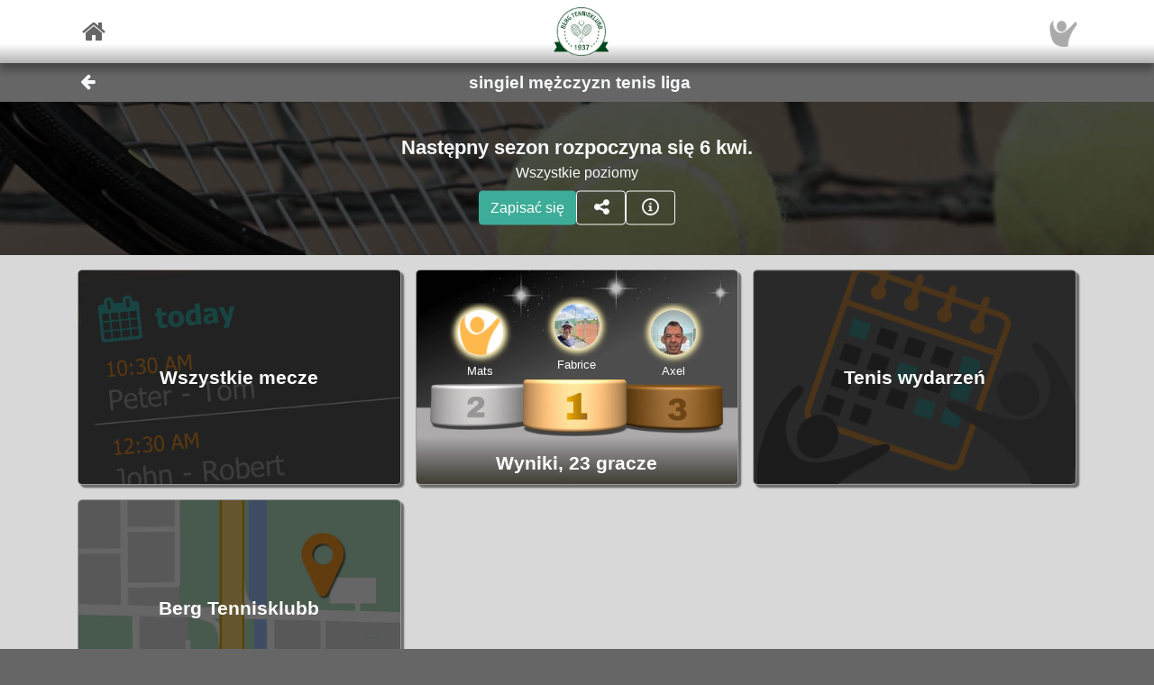

--- FILE ---
content_type: text/html; charset=utf-8
request_url: https://sportconnexions.com/pl/tennis/leagues/10456/
body_size: 30882
content:

<html xmlns="http://www.w3.org/1999/xhtml" xmlns:og="http://ogp.me/ns#">
<head><meta property="og:type" content="website" /><meta property="og:site_name" content="sportconnexions" /><meta property="fb:app_id" content="177957045594316" /><meta name="viewport" content="width=device-width,user-scalable=no,initial-scale=1.0,viewport-fit=cover" /><meta property="og:title" name="title" content="singiel mężczyzn tenis liga" /><meta property="og:description" name="description" content="Berg Tennisklubb ClubMatch singiel mężczyzn tenis liga" /><meta property="og:url" name="url" content="https://sportconnexions.com/pl/tennis/leagues/10456/" /><meta property="image:width" content="200" /><meta property="image:height" content="200" /><meta property="og:image" name="image" content="https://sportconnexions.com/images/icons/singles-ladder.png?a?r=714294469" /><link rel="canonical" href="https://sportconnexions.com/pl/tennis/leagues/10456/" /><link rel="alternate" hreflang="en-US" href="https://sportconnexions.com/en/tennis/leagues/10456/" /><link rel="alternate" hreflang="de-DE" href="https://sportconnexions.com/de/tennis/leagues/10456/" /><link rel="alternate" hreflang="nl-NL" href="https://sportconnexions.com/nl/tennis/leagues/10456/" /><link rel="alternate" hreflang="nl-BE" href="https://sportconnexions.com/nl/tennis/leagues/10456/" /><link rel="alternate" hreflang="es-ES" href="https://sportconnexions.com/es/tennis/leagues/10456/" /><link rel="alternate" hreflang="nb-NO" href="https://sportconnexions.com/nb/tennis/leagues/10456/" /><link rel="alternate" hreflang="sv-SE" href="https://sportconnexions.com/sv/tennis/leagues/10456/" /><link rel="alternate" hreflang="da-DK" href="https://sportconnexions.com/da/tennis/leagues/10456/" /><link rel="alternate" hreflang="fr-FR" href="https://sportconnexions.com/fr/tennis/leagues/10456/" /><link rel="alternate" hreflang="it-IT" href="https://sportconnexions.com/it/tennis/leagues/10456/" /><link rel="alternate" hreflang="pt-PT" href="https://sportconnexions.com/pt/tennis/leagues/10456/" /><link rel="apple-touch-icon" href="../../../../apple-touch-icon-120x120.png" /><link rel="apple-touch-icon-precomposed" href="../../../../apple-touch-icon-120x120-precomposed.png" /><link href="/includes/bootstrap.min.css" rel="stylesheet" type="text/css" /><link href="/includes/icomoon/style.css?7" rel="stylesheet" type="text/css" /><link href="/includes/style.css?14" rel="stylesheet" type="text/css" /><link rel="manifest" href="/manifest.json" />
<title>
	Berg Tennisklubb ClubMatch singiel mężczyzn tenis liga
</title></head>
<body>
    <div id="fader"></div>
    <form method="post" action="./" id="form1" enctype="multipart/form-data">
<div class="aspNetHidden">
<input type="hidden" name="__VIEWSTATE" id="__VIEWSTATE" value="/[base64]/[base64]/[base64]/w==" />
</div>

<div class="aspNetHidden">

	<input type="hidden" name="__VIEWSTATEGENERATOR" id="__VIEWSTATEGENERATOR" value="1E12D8C2" />
</div>
        <input id="option" name="option" type="hidden" value="" />
        <nav class="navbar fixed-top px-0">
    <div class="container p-0 d-flex justify-content-between align-items-center">
        <a href="/pl/" class="x-large pl-2">
            <span class="icon icon-home"></span>
        </a>
        <div class="fixed-height-box">
            <a href="/pl/any/club/10456/Club" class="mx-2">
                <img class="brand" src="https://sportconnexions.com/images/clubs/10456.png"/>
            </a>
        </div>
	    <a href="/pl/Account/" class="x-large pr-2">
		    <img src="https://sportconnexions.com/images/users/Default/Small/S.png" class="image-profile-small"/>
	    </a>
    </div>
</nav>
        <div class="bg-dark-gray text-light ">
    <div class="container p-0">
		<div class="d-flex justify-content-between align-items-center">
			<a href="#" action="back" class="btn btn-transparent">
				<span style="font-size: 1.2rem;" class="icon icon-arrow-left"></span>
			</a>
			<h1 class="text-center w-100">singiel mężczyzn tenis liga</h1>
			<span class="pr-5"></span>
		</div>
	</div>
</div>
        <div class="content text-dark">
            
            
<div class="text-light bg-black position-relative w-100  banner-large"><div class="banner-img w-100 overflow-hidden"><img src="/images/sports/tennis/Gear.jpg" class="center-relative " onerror="this.style.display='none'" /></div><div class="text-center px-3" style="position: absolute; left: 50%; top: 50%; transform: translate(-50%, -50%); width: 100%;"><div class=" p-2"><div class=" scale-medium">Następny sezon rozpoczyna się 6 kwi.</div><div>Wszystkie poziomy</div><div class="d-flex justify-content-center flex-wrap pt-2 buttons"><a href="/pl/tennis/leagues/10456/Profile" class="btn btn-primary"><div class="d-flex align-items-center"><div class="text">Zapisać się</div></div></a><a href="/pl/tennis/Share/?cid=10456" class="btn btn-outline-light"><div class="d-flex align-items-center"><span class="icon icon-share-alt"></span></div></a><a href="/pl/tennis/leagues/10456/Leagues" class="btn btn-outline-light"><div class="d-flex align-items-center"><span class="icon icon-info"></span></div></a></div></div></div></div><div class="container pl-0 pr-3 pt-0 pb-3"><div class=" row"><div class=" pl-3 pr-0 pt-3 pb-0 col-md-6 col-xl-4"><nav><a href="/pl/tennis/leagues/10456/Program"><div class=" box block white"><img src="https://sportconnexions.com/images/schedule.jpg?b" alt="Wszystkie mecze" title="Wszystkie mecze" class=" position-relative w-100" onerror="this.style.display='none'" /><div style="position: absolute; bottom: 0%; left: 0%; width: 100%; height: 100%; " class="transparent-overlay py-2 px-3 d-flex justify-content-center align-items-center"><div class=" large">Wszystkie mecze</div></div></div></a></nav></div><div class=" pl-3 pr-0 pt-3 pb-0 col-md-6 col-xl-4"><nav><a href="/pl/tennis/leagues/10456/Ranking"><div class=" box block white"><img src="https://sportconnexions.com/images/podium.jpg?q   " alt="Wyniki, 23 gracze" title="Wyniki, 23 gracze" class=" position-relative w-100" onerror="this.style.display='none'" /><div style="position: absolute; bottom: 0%; left: 0%; width: 100%; " class="py-2 px-3 d-flex justify-content-center align-items-center"><div class=" large">Wyniki, 23 gracze</div></div><div><div style="position: absolute; bottom: 52%; left: 35%; width: 30%; " class="overflow-hidden text-center text-nowrap"><img src="https://sportconnexions.com/images/users/Any/Small/181838.jpg" alt="Fabrice Lapique" title="Fabrice Lapique" class=" box-glow box-rounded bg-white my-2" onerror="this.style.display='none'" /><div class=" small">Fabrice</div></div><div style="position: absolute; bottom: 49%; left: 5%; width: 30%; " class="overflow-hidden text-center text-nowrap"><img src="https://sportconnexions.com/images/users/Default/Small/S6.png" alt="Mats Graff-Wang" title="Mats Graff-Wang" class=" box-glow box-rounded bg-white my-2" onerror="this.style.display='none'" /><div class=" small">Mats</div></div><div style="position: absolute; bottom: 49%; left: 65%; width: 30%; " class="overflow-hidden text-center text-nowrap"><img src="https://sportconnexions.com/images/users/Any/Small/86890.jpg" alt="Axel Brassier" title="Axel Brassier" class=" box-glow box-rounded bg-white my-2" onerror="this.style.display='none'" /><div class=" small">Axel</div></div></div></div></a></nav></div><div class=" pl-3 pr-0 pt-3 pb-0 col-md-6 col-xl-4"><nav><a href="/pl/tennis/club/10456/Events"><div class=" box block white"><img src="https://sportconnexions.com/images/tournamentCalendar.png?q" alt="Tenis wydarzeń " title="Tenis wydarzeń " class=" position-relative w-100" onerror="this.style.display='none'" /><div style="position: absolute; bottom: 0%; left: 0%; width: 100%; height: 100%; " class="transparent-overlay py-2 px-3 d-flex justify-content-center align-items-center"><div class=" large">Tenis wydarzeń </div></div></div></a></nav></div><div class=" pl-3 pr-0 pt-3 pb-0 col-md-6 col-xl-4"><nav><a href="/pl/any/club/10456/Club"><div class=" box block white"><img src="https://sportconnexions.com/images/map.jpg" alt="Berg Tennisklubb" title="Berg Tennisklubb" class=" position-relative w-100" onerror="this.style.display='none'" /><div style="position: absolute; bottom: 0%; left: 0%; width: 100%; height: 100%; " class="transparent-overlay py-2 px-3 d-flex justify-content-center align-items-center"><div class=" large">Berg Tennisklubb</div></div></div></a></nav></div></div></div>

        </div>
        <footer id="about" class="py-4 text-light">
    <div class="row text-center justify-content-center">
        <div class="col-sm-10 col-md-8 col-lg-6">
        <p>
            ClubMatch jest dostarczany przez Sportconnexions.
Łączymy ludzi, aby uprawiali sport.
        </p>
	    <div class="buttons">
		    <a href="/pl/Contact/">Contact</a>
	    </div>
        <p class="terms pt-2">
                    Używamy plików cookie, aby zoptymalizować Twoje doświadczenia. Przeczytaj nasz <a href="/en/Terms">terminarz usług</a>, aby uzyskać szczegółowe informacje.
      
        </p>
        </div>
    </div>
</footer>
        
    </form>
    <script src="/js/jquery-3.6.2.min.js"></script>
    <script src="/js/popper.min.js"></script>
	<script src="/js/bootstrap.min.js"></script>
    <script src="/js/clubmatch.js?v2.1  "></script>
    <script src="/js/chart.js"></script>
    <script src="/js/chartjs-adapter-date-fns.js"></script>    
    <script>
        Chart.defaults.font.family = "Tahoma";
        const dash = (ctx) => {
            if (typeof ctx.p1.raw.d != "undefined") {
                return ctx.p1.raw.d;
            }
            return [1, 0];
        };

        if ('serviceWorker' in navigator) {
            /*
            navigator.serviceWorker.getRegistrations().then(function (registrations) {
                for (let registration of registrations) {
                    registration.unregister();
                }
            });
            */
            navigator.serviceWorker.register('/sw.js');

            /*
            navigator.serviceWorker.ready.then((registration) => {
                console.log(registration);
                return registration.pushManager.getSubscription()
                    .then(async (subscription) => {
                        if (subscription) {
                            console.log('got subscription info');
                            console.log(subscription);
                            return subscription;
                        }

                        // Some random public key I got from the Internet, just for test purposes
                        const pubKey = 'BPLLVF1gS3B8uRtE3G8_35fDlrFPy7wK7CuG0eAwwXENaplvBRXZASLnpjORDPaH4Jr0gkusRHX0u0qeLaSavKE';

                        registration.pushManager.subscribe({ userVisibleOnly: true, applicationServerKey: pubKey })
                            .then((subscription) => {
                                console.log('new subscription info');
                                console.log(subscription);
                                // The push subscription details needed by the application
                                // server are now available, and can be sent to it using,
                                // for example, an XMLHttpRequest.
                            },
                            (error) => {
                                console.error(error);
                            }
                        )}
                );
                
            });
            */
        }

        $('.navbar-collapse .nav-item a').click(function () {
            $(".navbar-collapse").collapse('hide');
        });
        $('.navbar-collapse .languages .dropdown-menu a').click(function () {
            $(".navbar-collapse").collapse('hide');
        });

        $(document).scroll(function () {
            $("#header").css("top", $(this).scrollTop() >= 88 && ($(window).height() < 600) ? "-88px" : "0px");
        });

        $(document).keypress(function (e) {
            var code = (e.keyCode ? e.keyCode : e.which);
            if ((code == 13 || code == 10) && !$(document.activeElement).is("textarea")) {
                // Don't process Enter key in case of search/suggest widget
                if (document.getElementById("search-input") === null) {
                    document.activeElement.blur();
                    submit();
                }

                return false;
            }
        });

        function copy(field) {
            var copyText = document.getElementById(field);
            copyText.select();
            navigator.clipboard.writeText(copyText.value);
            alert('Copied ' + copyText.value + ' to clipboard');
        }

        function submit() {
            $("form:first").submit();
        }

        let controller = null;

        // Function to make the async request using fetch
        function fetchSuggestions(url, query) {

            // Abort the previous request if still in progress
            if (controller) {
                controller.abort();
            }

            controller = new AbortController();
            const signal = controller.signal;

            // The url may already contain query parameters!
            const fullUrl = new URL(url, window.location.origin);
            fullUrl.searchParams.set("q", query);

            fetch(fullUrl, { method: 'GET', signal })
                .then(r => r.text())
                .then(response => {
                    $("#search-results").html(response);
                })
                .catch(err => {
                    // Ignore abort errors (normal when typing fast)
                    if (err.name === 'AbortError') return;
                    console.error(err);
                });
        }

        $(document).ready(function () {

            var myTimer = 0;

            var search = $("#search-input");
            if (search.length) {

                const defaultResults = $("#search-results").html();
                const url = search.data("url");

                search.on('keyup', function () {
                    var q = $(this).val();

                    // cancel any previously-set timer
                    if (myTimer) {
                        clearTimeout(myTimer);
                    }

                    if (q == '') {
                        // restore default results
                        $("#search-results").html(defaultResults);
                        // also abort any pending request
                        if (controller) controller.abort();
                    }
                    else {
                        myTimer = setTimeout(function () {
                            fetchSuggestions(url, q);
                        }, 300);
                    }
                });
            }

            // !! remove, now use bootstrap
            $(".xlb")
                .mousedown(function () {
                    $(this).addClass("pressed");
                })
            $("a[action]")
                .mouseover(function () {
                    $(this).addClass("hover");
                })
                .mouseout(function () {
                    if (!$(this).hasClass("clicked")) {
                        $(this).removeClass("hover");
                        $(this).removeClass("pressed");
                    }
                })
                .click(function (event) {

                    var action = $(this).attr("action");
                    switch (action) {
                        case "back":
                            window.history.back();
                            break;
                        case "submit":
                            $("input#option").val($(this).attr("option"));
                            submit();
                            break;
                        default:
                            document.location = $(this).attr("link");
                            break;
                    }
                    return false;
                });

            $("#settings").change(function () {
                document.location = $("#settings option:selected").attr("link");
            });

            // Create a chart for all canvas elements of class chart
            document.querySelectorAll("canvas.chart").forEach((element, index) => {
                const url = element.getAttribute("chart-data-url");

                // the configration and data for the chart is retrieved from a URL
                fetch(url, { cache: "no-store" })
                    .then((response) => {
                        return response.json();
                    })
                    .then((chart) => {

                        // Make sure we can hide and dash certain segments
                        chart.data.datasets[0]["segment"] = {
                            borderDash: (ctx) => dash(ctx)
                        };

                        chart.options.plugins["tooltip"] = {
                            callbacks: {
                                title: (ctx) => {
                                    if (ctx.length == 1) {
                                        return ctx[0].raw.title;
                                    }
                                }
                            }
                        };

                        console.log(chart);

                        // set x-axes left and right labels
                        if (chart.options.custom.xLeft) {
                            $(".chart-x-left").html(chart.options.custom.xLeft);
                        }
                        if (chart.options.custom.xRight) {
                            $(".chart-x-right").html(chart.options.custom.xRight);
                        }

                        var myChart = new Chart(element.getContext("2d"), chart);

                        element.onclick = function (evt) {
                            if (myChart.getActiveElements().length == 1) {
                                const point = myChart.getActiveElements()[0].element.raw;
                                document.location = point.url;
                            }
                        };
                    });
            });

            $('.live-html').each(function ()
            {
                var $div = $(this);
                liveHtml($div);
            });

            function liveHtml($div)
            {
                var seconds = parseInt($div.attr('live-html-seconds'), 10);

                if (isNaN(seconds)) return; // Handle NaN case

                if (seconds <= 0)
                {
                    loadHtml($div);
                }
                else
                {

                    // Publish expire time through div, so it can be monitored
                    const expires = new Date(Date.now() + seconds * 1000);
                    $div.attr('live-html-expires', expires.toISOString());

                    let intervalId;

                    var updateProgress = function () {
                        var now = new Date().getTime();
                        var timeLeft = expires - now;

                        var countdown = "00:00:00";

                        if (timeLeft > 1000) {
                            const hours = Math.floor(timeLeft / (1000 * 60 * 60));
                            const minutes = Math.floor((timeLeft % (1000 * 60 * 60)) / (1000 * 60));
                            const seconds = Math.floor((timeLeft % (1000 * 60)) / 1000);
                            countdown =
                                (hours < 10 ? '0' : '') + hours + ":" +
                                (minutes < 10 ? '0' : '') + minutes + ":" +
                                (seconds < 10 ? '0' : '') + seconds;

                            $div.find('.countdown').text(countdown);
                        }

                        if (timeLeft <= 0) {
                            clearInterval(intervalId); // Stop the interval once it expires
                            loadHtml($div);
                        }

                    }.bind(this);

                    // update progress right away
                    updateProgress();

                    // And set Interval to check progress every second or so
                    intervalId = setInterval(updateProgress, 1000);
                }
            }

            function loadHtml($div)
            {
                var url = $div.attr('live-html-url');

                if (url)
                {
                    $.ajax(url).done(function (response, status, xhr)
                    {
                        // HTTP header contains the number of seconds after which we should
                        // refresh the live HTML content
                        var seconds = parseInt(xhr.getResponseHeader('x-live-html-seconds'), 10);
                        if (seconds > 0)
                        {
                            $div.attr('live-html-seconds', seconds);
                            var newUrl = xhr.getResponseHeader('x-live-html-url');
                            if (newUrl && newUrl !== url)
                            {
                                console.log('New live-html-url: ' + newUrl);
                                $div.attr('live-html-url', newUrl);
                            }

                            liveHtml($div);
                        }

                        if (response != '__') $div.html(response);
                    });
                }
                else
                {
                    console.log('loadHtml, reload!');

                    // no URL, refresh entire document
                    location.reload();
                }
            }
        });

        function fadeOutPage() {
            document.getElementById("fader").style.opacity = 0.8;
            const force = document.body.offsetHeight;
        }

        function fadeInPage() {
            document.getElementById("fader").style.opacity = 0;
            const force = document.body.offsetHeight;
        }

        window.addEventListener("beforeunload", fadeOutPage);

        window.addEventListener("pageshow", fadeInPage);
        window.addEventListener("pageload", fadeInPage);
        window.addEventListener("visibilitychange", fadeInPage);
    </script>
</body>

</html>
